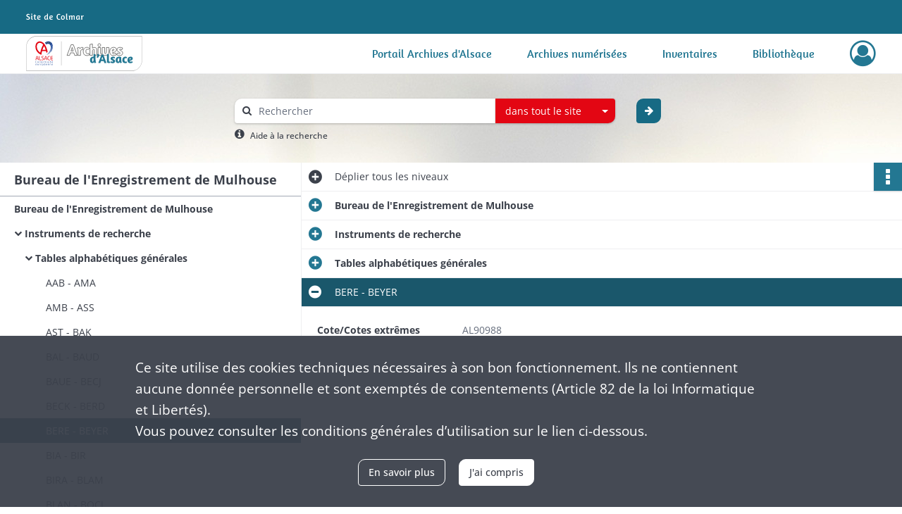

--- FILE ---
content_type: text/html; charset=UTF-8
request_url: https://archives68.alsace.eu/ark:/46858/mxzdk5fbtlgp
body_size: 7012
content:
<!DOCTYPE html>
<html lang="fr">
    <head data-captcha="none">
                    

    <!-- Matomo -->
    <script type="text/javascript">
        var _paq = _paq || [];

        /* This code come from https://www.cnil.fr/sites/default/files/typo/document/Configuration_piwik.pdf */
        _paq.push([function() {
            var self = this;
            function getOriginalVisitorCookieTimeout() {
                var now = new Date(),
                    nowTs = Math.round(now.getTime() / 1000),
                    visitorInfo = self.getVisitorInfo();
                var createTs = parseInt(visitorInfo[2]);
                var cookieTimeout = 33696000; // 13 mois en secondes
                return createTs + cookieTimeout - nowTs;
            }
            this.setVisitorCookieTimeout( getOriginalVisitorCookieTimeout() );
        }]);

        /* tracker methods like "setCustomDimension" should be called before "trackPageView" */
        _paq.push(['disableCookies']);
        _paq.push(['trackPageView']);
        _paq.push(['enableLinkTracking']);
        (function() {
            var u="https://stats.alsace.eu/";
            _paq.push(['setTrackerUrl', u+'piwik.php']);
            _paq.push(['setSiteId', 9]);
            var d=document, g=d.createElement('script'), s=d.getElementsByTagName('script')[0];
            g.type='text/javascript'; g.async=true; g.defer=true; g.src=u+'piwik.js'; s.parentNode.insertBefore(g,s);
        })();
    </script>
    <!-- End Matomo Code -->

        
        <meta charset="utf-8">
        <title>    BERE - BEYER
</title>

        <meta name="twitter:card" content="summary" /><meta property="og:url" content="https://archives68.alsace.eu/ark:/46858/mxzdk5fbtlgp" /><meta property="og:title" content="    BERE - BEYER
" /><meta property="og:description" content="Les instruments de recherche permettent de trouver la date exacte de l&#039;enregistrement d&#039;un acte. Classés par ordre alphabétique, ils renvoient vers un registre de formalité, où le classement est chronologique. Toute recherche débute donc par eux. En cas d&#039;absence d&#039;instruments de recherche, le chercheur n&#039;aura pas d&#039;autre solution que de consulter directement les registres de formalité par ordre chronologique." />
        <meta name="viewport" content="user-scalable=no, initial-scale=1, maximum-scale=1, minimum-scale=1, width=device-width, height=device-height"/>
        <meta name="format-detection" content="telephone=no" />

        
                    <link rel="apple-touch-icon" sizes="180x180" href="/assets/src/application/Custom/assets/static/front/favicons/apple-touch-icon.03971b95844612e72bbaf3063ed1ad3c.png">
<link rel="icon" type="image/png" sizes="32x32" href="/assets/src/application/Custom/assets/static/front/favicons/favicon-32x32.8c4dfbc65f11eb32555350c0bb608c52.png">
<link rel="icon" type="image/png" sizes="16x16" href="/assets/src/application/Custom/assets/static/front/favicons/favicon-16x16.7d58aa1ad72ae2d57dc7b86466bc32f7.png">
<link rel="manifest" href="/assets/src/application/Custom/assets/static/front/favicons/site.webmanifest.6ad2bd6962b36ccd88e1e053531ed9d5.json">
<link rel="mask-icon" href="/assets/src/application/Custom/assets/static/front/favicons/safari-pinned-tab.c2d861f21fbf1362d687898fc49db63a.svg" color="#5bbad5">

<meta name="msapplication-TileColor" content="#da532c">
<meta name="theme-color" content="#ffffff">
        
        <link rel="stylesheet" type="text/css" href="/assets/assets/front/scss/common.f7ef0664dc6eaa4865b0797af8d12d03.css" />
        <link rel="stylesheet" type="text/css" href="/assets/assets/fonts/index.62fb4e2c9e8a75391dff4f32a9058ffc.css">

            
    <link rel="stylesheet" type="text/css" href="/assets/assets/front/scss/notice-complete.abb3aad7446a227bf55332dda163e431.css" />

        <link rel="stylesheet" type="text/css" href="/assets/src/application/Custom/assets/src/scss/index.e5e4735ccf0de7cfdf3b557cadd767c1.css" />
        <link rel="stylesheet" type="text/css" href="/assets/node_modules/@knight-lab/timelinejs/dist/css/timeline.1f24a26632f1a70a920eae94a02df2a0.css" />

    </head>
    <body id="notice-complete">

                    <header id="header" role="banner">
    <div class="institutional-banner-desktop">
        
    <div class="institutional-banner-burger">
                    <div class="container institutional">
        <div class="row">
                            <div class="header-footer-col col-md-12 col-lg-12 header-footer-align-left">
                    
                    
        <img
        src="/assets/src/application/Custom/assets/static/front/img/icono-logo/logo-header-institutional.06e765e48832d1e938d824dbda3f59cf.svg"
                    />

                </div>
                    </div>
    </div>

    </div>

    </div>
    <div id="main-header">
        <a id="logo" href="/" title="Aller à la page d&#039;accueil">
    <img class="logo-desktop" src="/assets/src/application/Custom/assets/static/front/img/icono-logo/logo-header.6db64dbb19dcd6de27999d4c1016bbcf.svg" alt="Archives Alsace - Colmar"/>

                    
    <img class="logo-mobile" src="/assets/src/application/Custom/assets/static/front/img/icono-logo/logo-header-responsive.71a1b987c15175869686dfd19f312106.svg" alt="Archives Alsace - Colmar"/>

    <span class="sr-only">Archives Alsace - Colmar</span>
</a>
            
<nav id="main-menu" role="navigation">
            <ul aria-label="menu principal">
                                    <li><a
    href="https://archives.alsace.eu/" rel="noopener noreferrer" target="_blank"
    title="Aller à la page : &quot;Portail Archives d&#039;Alsace&quot;"
>Portail Archives d&#039;Alsace</a>
</li>
                                <li><a
    href="/page/archives-numerisees"
    title="Aller à la page : &quot;Archives numérisées&quot;"
>Archives numérisées</a>
</li>
                                <li><a
    href="/ark:/46858/j9dtcx6r0gzs"
    title="Aller à la page : &quot;Inventaires&quot;"
>Inventaires</a>
</li>
                                <li><a
    href="https://catalogue-archives.alsace.eu/" rel="noopener noreferrer" target="_blank"
    title="Aller à la page : &quot;Bibliothèque&quot;"
>Bibliothèque</a>
</li>
            
        </ul>
    </nav>
<nav id="burger-main-menu" class="left" role="navigation">
            <div>
            <label for="burger-sidebar" class="toggle" aria-label="Ouvrir le menu déroulant">
                <span class="sr-only">Ouvrir le menu déroulant</span>
                <span class="icon-bar"></span>
                <span class="icon-bar"></span>
                <span class="icon-bar"></span>
            </label>
            <input type="checkbox" id="burger-sidebar" class="sidebartoggler">

            <div class="page-wrap">
                <div class="sidebar">
                    <ul class="mainnav">
                                                <li><a
    href="https://archives.alsace.eu/" rel="noopener noreferrer" target="_blank"
    title="Aller à la page : &quot;Portail Archives d&#039;Alsace&quot;"
>Portail Archives d&#039;Alsace</a>
</li>
                                <li><a
    href="/page/archives-numerisees"
    title="Aller à la page : &quot;Archives numérisées&quot;"
>Archives numérisées</a>
</li>
                                <li><a
    href="/ark:/46858/j9dtcx6r0gzs"
    title="Aller à la page : &quot;Inventaires&quot;"
>Inventaires</a>
</li>
                                <li><a
    href="https://catalogue-archives.alsace.eu/" rel="noopener noreferrer" target="_blank"
    title="Aller à la page : &quot;Bibliothèque&quot;"
>Bibliothèque</a>
</li>
            
                    </ul>
                    
    <div class="institutional-banner-burger">
                    <div class="container institutional">
        <div class="row">
                            <div class="header-footer-col col-md-12 col-lg-12 header-footer-align-left">
                    
                    
        <img
        src="/assets/src/application/Custom/assets/static/front/img/icono-logo/logo-header-institutional.06e765e48832d1e938d824dbda3f59cf.svg"
                    />

                </div>
                    </div>
    </div>

    </div>

                </div>
            </div>
        </div>
    </nav>
<nav id="user-profile" role="navigation">
    <ul>
                    <li class="user-profile submenu-container">
                            <a href="/user/login?targetRoute=identifiers.front.ark.routing.external&amp;targetRouteParameters%5BarkUrlPath%5D=46858/mxzdk5fbtlgp" class="user-profile-icon-container" title="Mon espace personnel">
                <i class="fa fa-user-circle-o" aria-hidden="true"></i>
            </a>
            <ul class="subnav">
                <li>
                    <a href="/user/login?targetRoute=identifiers.front.ark.routing.external&amp;targetRouteParameters%5BarkUrlPath%5D=46858/mxzdk5fbtlgp" title="Se connecter">Se connecter</a>
                </li>
                                    <li>
                        <a href="/register" title="S&#039;inscrire">S&#039;inscrire</a>
                    </li>
                            </ul>

                </li>
    
    </ul>
</nav>
<nav id="burger-user-profile" class="right" role="navigation">
    <label for="profile-sidebar" class="toggle">
                    <i class="fa fa-user-circle-o user-profile-icon " aria-hidden="true"></i>
    
    </label>
    <input type="checkbox" id="profile-sidebar" class="sidebartoggler">

    <div class="page-wrap">
        <div class="sidebar">
            <ul class="mainnav">
                                                <li>
                <a href="/user/login?targetRoute=identifiers.front.ark.routing.external&amp;targetRouteParameters%5BarkUrlPath%5D=46858/mxzdk5fbtlgp" title="Se connecter">Se connecter</a>
            </li>
                            <li>
                    <a href="/register" title="S&#039;inscrire">S&#039;inscrire</a>
                </li>
                        
            </ul>
        </div>
    </div>
</nav>


    </div>
</header>
        
        <div id="old-browsers" class="disclaimer">
    <div class="text">
        Ce portail est conçu pour être utilisé sur les navigateurs Chrome, Firefox, Safari et Edge. Pour une expérience optimale, nous vous invitons à utiliser l&#039;un de ces navigateurs.
    </div>
    <div class="buttons">
        <button type="button" class="btn btn-primary" id="old-browsers-accept">J&#039;ai compris</button>
    </div>
</div>

        <main role="main" id="page-top">

                                        
            
            <section class="section-search wide no-print" style="background-image:url(/images/9ee26613-7713-4777-b07b-4ff72ceadbda_global_search_banner.jpg)">
    <div class="search-content clearfix" role="search">
        <form id="search" action="https://archives68.alsace.eu/search/results" method="GET" class="select-search">
            <div class="search-content-field clearfix">
                <i class="fal fa-search" aria-hidden="true"></i>
                <label for="search-input">Moteur de recherche</label>
                <input type="text"
                       id="search-input"
                       name="q"
                       class="form-control"
                       placeholder="Rechercher"
                       value=""
                       required pattern=".*\S.*"
                       aria-label="Rechercher à travers le moteur de recherche"/>
            </div>
                        
                <div class="scope-select">
        <select name="scope" class="selectpicker" style="display: none">
            <option value="all" selected>dans tout le site</option>
            <option value="archival">dans les documents</option>
            <option value="page">dans les pages</option>
        </select>
    </div>

            <button type="submit" data-toggle="tooltip" data-placement="top" title="Rechercher" class="accent round fal fa-arrow-right"></button>
        </form>
        <form id="search-navigation" action="https://archives68.alsace.eu/search/results" method="GET">
                    </form>
    </div>

    <div class="help-search clearfix">
        <i class="fas fa-info-circle" aria-hidden="true"></i>
        <a data-toggle="modal" data-target="#searchHelp" href="" title="Plus d&#039;informations sur l&#039;aide à la recherche">Aide à la recherche</a>
    </div>
    <div class="modal fade" data-url="/search/help" id="searchHelp" aria-hidden="true">
        <div class="modal-dialog" role="document">
            <div class="modal-content">
                <div class="modal-header">
                    <h2 class="modal-title">Aide à la recherche</h2>
                    <button type="button" class="close" data-dismiss="modal"><span aria-hidden="true">&times;</span></button>
                </div>
                <div class="modal-body"></div>
            </div>
        </div>
    </div>
</section>



            
                            
<aside class="alert-container row">
</aside>
            
            <div class="container">
                
<section class="notice clearfix row">
    <div class="col-4 list-notice">
        
    <h2 id="finding-aid" title="Bureau de l&#039;Enregistrement de Mulhouse">Bureau de l&#039;Enregistrement de Mulhouse</h2>
            <div id="classification-plan-navigation"
             data-url="https://archives68.alsace.eu/api/classificationPlan/v1/tree/81e9dd2c-52a9-4bcc-8ad7-cc27b0d78e2d_13b2c159-4b1f-48ef-8946-c9e4bfe3fa7b"
             data-record-content-target="notice-content"
             data-current-node-id="81e9dd2c-52a9-4bcc-8ad7-cc27b0d78e2d_13b2c159-4b1f-48ef-8946-c9e4bfe3fa7b"
        ></div>
    
    </div>
    <div id="notice-content" class="content-notice col-12 col-sm-8">
        
    
<div
    id="actionbar"
            data-bookmark-url="https://archives68.alsace.eu/user/api/v1/bookmark/record/mxzdk5fbtlgp"
        data-bookmark-data="{}"
        data-bookmark-list-url="https://archives68.alsace.eu/user/bookmarks"
        data-logged-in=""
        data-bookmarked=""
            data-social="1"     data-print="1"
    data-site-name="Archives Alsace - Colmar"
    data-page-title="    BERE - BEYER
"
    data-share-mail-body="Bonjour,
Je vous recommande cette page :
https%3A%2F%2Farchives68.alsace.eu%2Fark%3A%2F46858%2Fmxzdk5fbtlgp
Bonne consultation !
"
    ></div>



        
    
    

<div
    class="collapse-toggle-all show"
    data-parentRecords-fold="Replier"
    data-parentRecords-unfold="Déplier"
>
    <span>Déplier</span> tous les niveaux
</div>

    
<section class="notice-info notice-3">
    <div class="intitup
        collapsed                " data-target="#notice3"
        data-toggle="collapse"        aria-expanded="true">

                    <h2>    Bureau de l&#039;Enregistrement de Mulhouse
</h2>
            </div>
    <div class="clearfix detail collapse-await " id="notice3" aria-expanded="true">
        <div class="groups">
            
    <div class="group">
                
    

                                            
    

                                            
    


                
            <div class="row ">
            <div class="attribut-col col-xl-3 col-lg-5 col-md-5 col-sm-5">
                <p class="attribut">Organisme responsable de l&#039;accès intellectuel</p>
            </div>
            <div class="content-col col-xl-9 col-lg-7 col-md-7 col-sm-7 ">
                <div class="content">        <div class="read-more" data-more="Afficher plus" data-less="Afficher moins"><span>Archives d'Alsace - Colmar</span></div>
</div>
            </div>
        </div>
    


                
    


                            
    

    
                    
    


                    
    


                    
    



                            
    

    
                    
    


                    
    



                            
    

    
                            
    

    
    </div>












        </div>
            </div>
</section>
    
<section class="notice-info notice-2">
    <div class="intitup
        collapsed                " data-target="#notice2"
        data-toggle="collapse"        aria-expanded="true">

                    <h2>    Instruments de recherche
</h2>
            </div>
    <div class="clearfix detail collapse-await " id="notice2" aria-expanded="true">
        <div class="groups">
            




    <div class="group">
                                                    
            <div class="row ">
            <div class="attribut-col col-xl-3 col-lg-5 col-md-5 col-sm-5">
                <p class="attribut">Présentation du contenu</p>
            </div>
            <div class="content-col col-xl-9 col-lg-7 col-md-7 col-sm-7 ">
                <div class="content">        <div class="read-more" data-more="Afficher plus" data-less="Afficher moins"><p>Les instruments de recherche permettent de trouver la date exacte de l'enregistrement d'un acte. Classés par ordre alphabétique, ils renvoient vers un registre de formalité, où le classement est chronologique. Toute recherche débute donc par eux. En cas d'absence d'instruments de recherche, le chercheur n'aura pas d'autre solution que de consulter directement les registres de formalité par ordre chronologique.</p></div>
</div>
            </div>
        </div>
    

    
            
                            
    

    
                            
    

    
                            
    

    
    </div>








    <div class="group">
        
                                                                                                                
            <div class="row ">
            <div class="attribut-col col-xl-3 col-lg-5 col-md-5 col-sm-5">
                <p class="attribut">Mots clés lieux</p>
            </div>
            <div class="content-col col-xl-9 col-lg-7 col-md-7 col-sm-7 ">
                <div class="content">        <div class="read-more" data-more="Afficher plus" data-less="Afficher moins"><a href="/search/results?target=controlledAccessGeographicName&amp;keyword=Mulhouse" rel="noopener noreferrer" target="_blank" title='Rechercher "Mulhouse"'>Mulhouse</a></div>
</div>
            </div>
        </div>
    

        
                                                            
    

        
                                                            
    

        
                                                            
    

        
                                                            
    

        
                                                            
    


                
                                                                                    
    


        
                                                            
    

        
                                                            
    

        
                                                            
    


    </div>
        </div>
            </div>
</section>
    
<section class="notice-info notice-1">
    <div class="intitup
        collapsed                " data-target="#notice1"
        data-toggle="collapse"        aria-expanded="true">

                    <h2>    Tables alphabétiques générales
</h2>
            </div>
    <div class="clearfix detail collapse-await " id="notice1" aria-expanded="true">
        <div class="groups">
            
    <div class="group">
                
            <div class="row ">
            <div class="attribut-col col-xl-3 col-lg-5 col-md-5 col-sm-5">
                <p class="attribut">Cote/Cotes extrêmes</p>
            </div>
            <div class="content-col col-xl-9 col-lg-7 col-md-7 col-sm-7 ">
                <div class="content">        <div class="read-more" data-more="Afficher plus" data-less="Afficher moins">AL90982-91107</div>
</div>
            </div>
        </div>
    

                                            
    

                                            
    


                
    


                
    


                            
    

    
                    
    


                    
    


                    
    



                            
    

    
                    
    


                    
    



                            
    

    
                            
    

    
    </div>




    <div class="group">
                                                    
            <div class="row ">
            <div class="attribut-col col-xl-3 col-lg-5 col-md-5 col-sm-5">
                <p class="attribut">Présentation du contenu</p>
            </div>
            <div class="content-col col-xl-9 col-lg-7 col-md-7 col-sm-7 ">
                <div class="content">        <div class="read-more" data-more="Afficher plus" data-less="Afficher moins"><p>Les tables alphabétiques générales correspondent au répertoire général des actes. Créé le 1<span class="super">er</span> janvier 1866, le répertoire général remplace les tables (sauf les tables de successions et absences). Il répertorie, par ordre alphabétique, l'ensemble des références d'actes concernant une personne donnée ; c'est ce qu'on appelle un « compte ». Il renvoie aux actes concernés (actes civils publics, actes sous seing privé, baux, etc.) ou au compte du conjoint le cas échéant.<br><br>L'Alsace présente une spécificité quant à l'utilisation du répertoire général. Théoriquement, un répertoire général doit être chronologique et numéroté en continu ; les « cases » sont remplies au fur et à mesure des enregistrements de façon chronologique, et un numéro de compte est attribué en continu à chaque patronyme. Pour pouvoir retrouver un nom précis, on a besoin du « fichier mobile », alphabétique, qui permet de renvoyer aux numéros de compte dans le répertoire général en indiquant simplement son numéro de volume. En Alsace, le fichier mobile n'a visiblement jamais été utilisé [1] , ce qui explique que les répertoires généraux se présentent par ordre alphabétique et sont numérotés en continu. Les informations ont été enregistrées dans les volumes jusqu'à ce que ceux - ci soient pleins et ensuite seulement, un autre volume, pour les mêmes intervalles de lettres, était ouvert, ce qui explique la constitution de plusieurs séries alphabétique parallèles. Selon la fréquence des patronymes, certains volumes ont été remplis plus rapidement que d'autres, d'où le chevauchement de dates qui peut exister d'une série alphabétique à une autre. Ce système permet de se passer du fichier mobile, puisque le renvoi au registre d'acte concerné se trouve directement dans le répertoire général, à la page du patronyme recherché.</p></div>
</div>
            </div>
        </div>
    

    
            
                            
    

    
                            
    

    
                            
    

    
    </div>








    <div class="group">
        
                                                                                                                
            <div class="row ">
            <div class="attribut-col col-xl-3 col-lg-5 col-md-5 col-sm-5">
                <p class="attribut">Mots clés lieux</p>
            </div>
            <div class="content-col col-xl-9 col-lg-7 col-md-7 col-sm-7 ">
                <div class="content">        <div class="read-more" data-more="Afficher plus" data-less="Afficher moins"><a href="/search/results?target=controlledAccessGeographicName&amp;keyword=Mulhouse" rel="noopener noreferrer" target="_blank" title='Rechercher "Mulhouse"'>Mulhouse</a></div>
</div>
            </div>
        </div>
    

        
                                                            
    

        
                                                            
    

        
                                                            
    

        
                                                            
    

        
                                                            
    


                
                                                                                    
    


        
                                                                                                                
            <div class="row ">
            <div class="attribut-col col-xl-3 col-lg-5 col-md-5 col-sm-5">
                <p class="attribut">Mots clés typologiques</p>
            </div>
            <div class="content-col col-xl-9 col-lg-7 col-md-7 col-sm-7 ">
                <div class="content">        <div class="read-more" data-more="Afficher plus" data-less="Afficher moins"><a href="/search/results?target=controlledAccessPhysicalCharacteristic&amp;keyword=Table%20alphab%C3%A9tique%20g%C3%A9n%C3%A9rale" rel="noopener noreferrer" target="_blank" title='Rechercher "Table alphabétique générale"'>Table alphabétique générale</a></div>
</div>
            </div>
        </div>
    

        
                                                            
    

        
                                                            
    


    </div>
        </div>
            </div>
</section>

<section class="notice-info notice-0">
    <div class="intitup
                        " data-target="#notice0"
        data-toggle="collapse"        aria-expanded="true">

                    <h2>    BERE - BEYER
</h2>
            </div>
    <div class="clearfix detail collapse-await show" id="notice0" aria-expanded="true">
        <div class="groups">
            
    <div class="group">
                
            <div class="row ">
            <div class="attribut-col col-xl-3 col-lg-5 col-md-5 col-sm-5">
                <p class="attribut">Cote/Cotes extrêmes</p>
            </div>
            <div class="content-col col-xl-9 col-lg-7 col-md-7 col-sm-7 ">
                <div class="content">        <div class="read-more" data-more="Afficher plus" data-less="Afficher moins">AL90988</div>
</div>
            </div>
        </div>
    

                                            
    

                                            
    


                
    


                
    


                            
    

    
                    
    


                    
    


                    
    



                            
    

    
                    
    


                    
    



                            
    

    
                            
    

    
    </div>












        </div>
                                <div class="record-actions">
    </div>
    
            </div>
</section>

    </div>
</section>

            </div>

        </main>

                        
    <footer id="footer" role="contentinfo">
                                
                                <div class="container default">
        <div class="row">
                            <div class="header-footer-col col-md-3 col-lg-3 header-footer-align-left">
                    
                    <div class="mt-0">
    <img src="/assets/src/application/Custom/assets/static/front/img/icono-logo/logo-footer.12dbacc3bd0976b75a3dea2cd6efc63a.svg" alt="Logo des archives d'Alsace"/>
</div>
<div class="mt-2">
    <ul class="links">
        <li>
            <ul class="icon-list">
                <li class="link icon-only">
                    <a href="https://twitter.com/Archivesdalsace" title="Retrouvez-nous sur X" rel="noopener noreferrer" target="_blank">
                        <i class="nf nf-x-twitter" aria-hidden="true"></i>
                    </a>
                </li>
                <li class="link icon-only">
                    <a href="https://www.facebook.com/Archivesdalsace" title="Retrouvez-nous sur Facebook" rel="noopener noreferrer" target="_blank">
                        <i class="nf nf-facebook-f" aria-hidden="true"></i>
                    </a>
                </li>
                <li class="link icon-only">
                    <a href="https://www.instagram.com/archivesdalsace/" title="Retrouvez-nous sur Instagram" rel="noopener noreferrer" target="_blank">
                        <i class="nf nf-instagram" aria-hidden="true"></i>
                    </a>
                </li>
                <li class="link icon-only">
                    <a href="https://www.youtube.com/channel/UClkmbHMJAb868KH00IUV0TA" title="Retrouvez-nous sur Youtube" rel="noopener noreferrer" target="_blank">
                        <i class="nf nf-youtube" aria-hidden="true"></i>
                    </a>
                </li>
            </ul>
        </li>
    </ul>
</div>
                </div>
                            <div class="header-footer-col col-md-3 col-lg-3 header-footer-align-left">
                                            <span class="heading">Archives d&#039;Alsace - Site de Colmar</span>
                    
                    <div class="mt-0">
    <p class="mb-0">Bâtiment M / Cité administrative</p>
    <p class="mb-0">3, rue Fleischhauer</p>
    <p class="mb-0">F-68026 COLMAR</p>
    <p class="mb-0"><i class="fa fa-phone" aria-label="Téléphone" aria-hidden="true"></i> (+33) 3 89 21 97 00</p>
</div>
<div class="mt-4">
    <p class="mb-0"><a class="btn" href="/page/contactez-nous" title="Contacter le service d'archives du CEA"><b>Nous contacter</b></a></p>
</div>

                </div>
                            <div class="header-footer-col col-md-3 col-lg-3 header-footer-align-left">
                                            <span class="heading">Horaires d&#039;ouverture</span>
                    
                    <div class="mt-0">
    <p class="mb-0">Du mardi au vendredi</p>
    <p class="mb-0">en continu de 9h à 17h</p>
</div>
<div class="mt-4">
    <p class="mb-0"><a class="btn" href="" title="Vernir au service d'Archives du CEA"><b>Venir</b></a></p>
</div>
                </div>
                            <div class="header-footer-col col-md-3 col-lg-3 header-footer-align-left">
                                            <span class="heading">Découvrez également</span>
                    
                    <ul class="links">
            <li class="link
">
        <a href="https://archives.bas-rhin.fr/"
         title="Accéder au portail des Archives départementales du Bas-Rhin"                      rel="noopener noreferrer"            target="_blank"
            >
                            Archives d&#039;Alsace - Strasbourg
            </a>
    </li>
    </ul>
                </div>
                    </div>
    </div>

                                                            <div class="container institutional">
        <div class="row">
                            <div class="header-footer-col col-md-6 col-lg-6 header-footer-align-left">
                    
                    <ul class="links">
            <li class="link
">
        <a href="/page/conditions-generales-d-utilisation"
         title="Consulter les mentions légales"             >
                            Mentions légales
            </a>
    </li>
            <li class="link
">
        <a href="/page/conditions-generales-d-utilisation"
         title="Consulter la politique de confidentialité"             >
                            Politique de confidentialité
            </a>
    </li>
            <li class="link
">
        <a href="/page/conditions-generales-d-utilisation"
         title="Consulter les Conditions Générales d&#039;Utilisation"             >
                            CGU
            </a>
    </li>
            <li class="link
">
        <a href="/page/accessibilite"
         title="Consulter les informations d&#039;accessibilité"             >
                            Accessibilité
            </a>
    </li>
            <li class="link
">
        <a href="/page/credits"
         title="Consulter les crédits"             >
                            Crédits
            </a>
    </li>
    </ul>
                </div>
                            <div class="header-footer-col col-md-6 col-lg-6 header-footer-align-right">
                    
                    
        <img
        src="/assets/src/application/Custom/assets/static/front/img/icono-logo/logo-footer-institutional.48a9a94330a023344059bcf1ddf576a7.svg"
                    />

                </div>
                    </div>
    </div>

                        </footer>
        
        <a href="#page-top" id="scrollup" class="no-print" title="Revenir en haut de la page">
            <i class="fa fa-angle-up" aria-hidden="true"></i>
            <span class="sr-only">Revenir en haut de la page</span>
        </a>

                                    <script src="/assets/common.921f689e6d3697160aa6.js"></script>
                            <script src="/assets/vendor.front.e8ad8de2d74f5dab70fe.js"></script>
                            <script src="/assets/front.d22d42a84881043c5b47.js"></script>
                    
        <div id="rgpd-infos"
     class="disclaimer"
     >
    <div class="text">
        <p>
            Ce site utilise des <span lang="en">cookies</span> techniques nécessaires à son bon fonctionnement. Ils ne contiennent aucune donnée personnelle et sont exemptés de consentements (Article 82 de la loi Informatique et Libertés).
        </p>
        <p>
                            Vous pouvez consulter les conditions générales d’utilisation sur le lien ci-dessous.
                    </p>
    </div>
    <div class="buttons">
                                    <a href="/page/conditions-generales-d-utilisation" rel="noopener noreferrer" target="_blank" class="btn btn-secondary" title="En savoir plus sur les conditions générales d&#039;utilisation">
            En savoir plus
        </a>
        <button type="button" class="btn btn-primary" id="rgpd-infos-understand">J&#039;ai compris</button>
    </div>

</div>
        
    </body>
</html>
